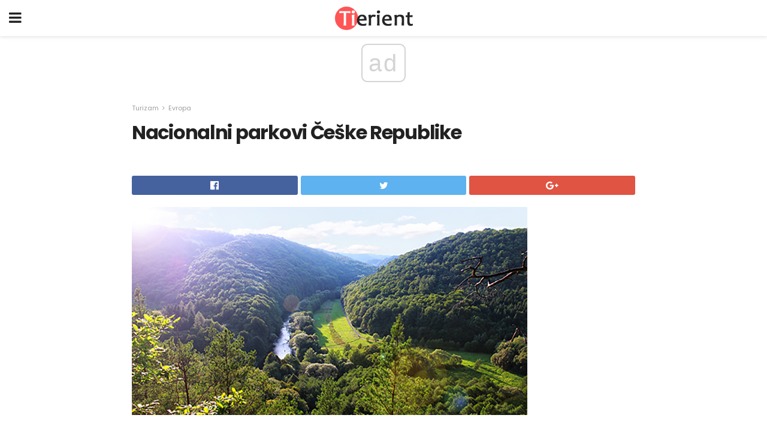

--- FILE ---
content_type: text/html; charset=UTF-8
request_url: https://bs.tierient.com/nacionalni-parkovi-ceske-republike/
body_size: 14086
content:
<!doctype html>
<html amp>
<head>
<meta charset="utf-8">
<meta name="viewport" content="width=device-width,initial-scale=1,minimum-scale=1,maximum-scale=1,user-scalable=no">
<link rel="canonical" href="https://bs.tierient.com/nacionalni-parkovi-ceske-republike/">
<script custom-element="amp-sidebar" src="https://cdn.ampproject.org/v0/amp-sidebar-0.1.js" async></script>
<link rel="icon" href="https://bs.tierient.com/wp-content/themes/gadget-review/images/cropped-favicon-32x32.png" sizes="32x32" />
<link rel="icon" href="https://bs.tierient.com/wp-content/themes/gadget-review/images/cropped-favicon-192x192.png" sizes="192x192" />
<link rel="apple-touch-icon-precomposed" href="https://bs.tierient.com/wp-content/themes/gadget-review/images/cropped-favicon-180x180.png" />
<link href="https://maxcdn.bootstrapcdn.com/font-awesome/4.7.0/css/font-awesome.min.css" rel="stylesheet" type="text/css">
<title>Nacionalni parkovi Češke Republike</title>
<script src="https://cdn.ampproject.org/v0.js" async></script>
<link rel="stylesheet" href="https://fonts.googleapis.com/css?family=Poppins%3Aregular%2C700%7CSource+Sans+Pro%3Areguler">
<style amp-boilerplate>body{-webkit-animation:-amp-start 8s steps(1,end) 0s 1 normal both;-moz-animation:-amp-start 8s steps(1,end) 0s 1 normal both;-ms-animation:-amp-start 8s steps(1,end) 0s 1 normal both;animation:-amp-start 8s steps(1,end) 0s 1 normal both}@-webkit-keyframes -amp-start{from{visibility:hidden}to{visibility:visible}}@-moz-keyframes -amp-start{from{visibility:hidden}to{visibility:visible}}@-ms-keyframes -amp-start{from{visibility:hidden}to{visibility:visible}}@-o-keyframes -amp-start{from{visibility:hidden}to{visibility:visible}}@keyframes -amp-start{from{visibility:hidden}to{visibility:visible}}</style>
<noscript>
	<style amp-boilerplate>body{-webkit-animation:none;-moz-animation:none;-ms-animation:none;animation:none}</style>
</noscript>
<style amp-custom>
	/*** Generic WP ***/
	/*.alignright {
	float: right;
	}
	.alignleft {
	float: left;
	}*/
	.aligncenter {
	display: block;
	margin-left: auto;
	margin-right: auto;
	}
	.amp-wp-enforced-sizes {
	/** Our sizes fallback is 100vw, and we have a padding on the container; the max-width here prevents the element from overflowing. **/
	max-width: 100%;
	margin: 0 auto;
	}
	.amp-wp-unknown-size img {
	/** Worst case scenario when we can't figure out dimensions for an image. **/
	/** Force the image into a box of fixed dimensions and use object-fit to scale. **/
	object-fit: contain;
	}
	/* Clearfix */
	.clearfix:before, .clearfix:after {
	content: " ";
	display: table;
	}
	.clearfix:after {
	clear: both;
	}
	/*** Theme Styles ***/
	.amp-wp-content, .amp-wp-title-bar div {
	margin: 0 auto;
	max-width: 600px;
	}
	body, html {
	height: 100%;
	margin: 0;
	}
	body {
	background-color: #FFFFFF;
	color: #393f3f;
	font-family: -apple-system, BlinkMacSystemFont, "Segoe UI", "Roboto", "Oxygen-Sans", "Ubuntu", "Cantarell", "Helvetica Neue", sans-serif;
	font-size: 14px;
	line-height: 1.785714285714286em;
	text-rendering: optimizeLegibility;
	-webkit-font-smoothing: antialiased;
	-moz-osx-font-smoothing: grayscale;
	}
	h1,
	h2,
	h3,
	h4,
	h5,
	h6,
	.amp-wp-title {
	color: #212121;
	}
	body,
	input,
	textarea,
	select,
	.chosen-container-single .chosen-single,
	.btn,
	.button {
	font-family: Poppins;
	}
	.amp-wp-article-content p {
	font-family: Source Sans Pro;
	}
	.jeg_mobile_wrapper {
	font-family: Poppins;
	}
	.amp-wp-title {
	font-family: Poppins;
	}
	::-moz-selection {
	background: #fde69a;
	color: #212121;
	text-shadow: none;
	}
	::-webkit-selection {
	background: #fde69a;
	color: #212121;
	text-shadow: none;
	}
	::selection {
	background: #fde69a;
	color: #212121;
	text-shadow: none;
	}
	p, ol, ul, figure {
	margin: 0 0 1em;
	padding: 0;
	}
	a, a:visited {
	text-decoration: none;
	}
	a:hover, a:active, a:focus {
	color: #212121;
	}
	/*** Global Color ***/
	a,
	a:visited,
	#breadcrumbs a:hover,
	.amp-related-content h3 a:hover,
	.amp-related-content h3 a:focus,
	.bestprice .price, .jeg_review_title
	{
	color: #af1a1a;
	}
	/*** Header ***/
	.amp-wp-header {
	text-align: center;
	background-color: #fff;
	height: 60px;
	box-shadow: 0 2px 6px rgba(0, 0, 0,.1);
	}
	.amp-wp-header.dark {
	background-color: #212121;
	}
	.amp-wp-header .jeg_mobile_logo {
	background-image: url(https://bs.tierient.com/wp-content/themes/gadget-review/images/logo_gadget_mobile.png);
	}
	@media
	only screen and (-webkit-min-device-pixel-ratio: 2),
	only screen and (   min--moz-device-pixel-ratio: 2),
	only screen and (     -o-min-device-pixel-ratio: 2/1),
	only screen and (        min-device-pixel-ratio: 2),
	only screen and (                min-resolution: 192dpi),
	only screen and (                min-resolution: 2dppx) {
	.amp-wp-header .jeg_mobile_logo {
	background-image: url(https://bs.tierient.com/wp-content/themes/gadget-review/images/logo_gadget_mobile2x.png);
	background-size: 180px;
	}
	}
	.amp-wp-header div {
	color: #fff;
	font-size: 1em;
	font-weight: 400;
	margin: 0 auto;
	position: relative;
	display: block;
	width: 100%;
	height: 100%;
	}
	.amp-wp-header a {
	text-align: center;
	width: 100%;
	height: 100%;
	display: block;
	background-position: center center;
	background-repeat: no-repeat;
	}
	.amp-wp-site-icon {
	vertical-align: middle;
	}
	/*** Article ***/
	.amp-wp-article {
	color: #333;
	font-size: 16px;
	line-height: 1.625em;
	margin: 22px auto 30px;
	padding: 0 15px;
	max-width: 840px;
	overflow-wrap: break-word;
	word-wrap: break-word;
	}
	/* Article Breadcrumb */
	.amp-wp-breadcrumb {
	margin: -5px auto 10px;
	font-size: 11px;
	color: #a0a0a0;
	}
	#breadcrumbs a {
	color: #53585c;
	}
	#breadcrumbs .fa {
	padding: 0 3px
	}
	#breadcrumbs .breadcrumb_last_link a {
	color: #a0a0a0
	}
	/* Article Header */
	.amp-wp-article-header {
	margin-bottom: 15px;
	}
	.amp-wp-title {
	display: block;
	width: 100%;
	font-size: 32px;
	font-weight: bold;
	line-height: 1.15;
	margin: 0 0 .4em;
	letter-spacing: -0.04em;
	}
	/* Article Meta */
	.amp-wp-meta {
	color: #a0a0a0;
	list-style: none;
	font-size: smaller;
	}
	.amp-wp-meta li {
	display: inline-block;
	line-height: 1;
	}
	.amp-wp-byline amp-img, .amp-wp-byline .amp-wp-author {
	display: inline-block;
	}
	.amp-wp-author a {
	font-weight: bold;
	}
	.amp-wp-byline amp-img {
	border-radius: 100%;
	position: relative;
	margin-right: 6px;
	vertical-align: middle;
	}
	.amp-wp-posted-on {
	margin-left: 5px;
	}
	.amp-wp-posted-on:before {
	content: '\2014';
	margin-right: 5px;
	}
	/* Featured image */
	/* .amp-wp-article .amp-wp-article-featured-image {
	margin: 0 -15px 15px;
	max-width: none;
	} */
	.amp-wp-article-featured-image amp-img {
	margin: 0 auto;
	}
	.amp-wp-article-featured-image.wp-caption .wp-caption-text {
	margin: 0 18px;
	}
	/* Social Share */
	.jeg_share_amp_container {
	margin: 0 0 15px;
	}
	.jeg_sharelist {
	float: none;
	display: -webkit-flex;
	display: -ms-flexbox;
	display: flex;
	-webkit-flex-wrap: wrap;
	-ms-flex-wrap: wrap;
	flex-wrap: wrap;
	-webkit-align-items: flex-start;
	-ms-flex-align: start;
	align-items: flex-start;
	}
	.jeg_share_button a {
	display: -webkit-flex;
	display: -ms-flexbox;
	display: flex;
	-webkit-flex: 1;
	-ms-flex: 1;
	flex: 1;
	-webkit-justify-content: center;
	-ms-flex-pack: center;
	justify-content: center;
	-webkit-backface-visibility: hidden;
	backface-visibility: hidden;
	}
	.jeg_share_button a {
	float: left;
	width: auto;
	height: 32px;
	line-height: 32px;
	white-space: nowrap;
	padding: 0 10px;
	color: #fff;
	background: #212121;
	margin: 0 5px 5px 0;
	border-radius: 3px;
	text-align: center;
	-webkit-transition: .2s;
	-o-transition: .2s;
	transition: .2s;
	}
	.jeg_share_button a:last-child {
	margin-right: 0
	}
	.jeg_share_button a:hover {
	opacity: .75
	}
	.jeg_share_button a > span {
	display: none;
	}
	.jeg_share_button .fa {
	font-size: 16px;
	line-height: inherit;
	}
	.jeg_share_button .jeg_btn-facebook {
	background: #45629f;
	}
	.jeg_share_button .jeg_btn-twitter {
	background: #5eb2ef;
	}
	.jeg_share_button .jeg_btn-pinterest {
	background: #e02647;
	}
	.jeg_share_button .jeg_btn-google-plus {
	background: #df5443;
	}
	/*** Article Content ***/
	.amp-wp-article-content {
	color: #393f3f;
	}
	.amp-wp-article-content ul, .amp-wp-article-content ol {
	margin: 0 0 1.5em 1.5em;
	}
	.amp-wp-article-content li {
	margin-bottom: 0.5em;
	}
	.amp-wp-article-content ul {
	list-style: square;
	}
	.amp-wp-article-content ol {
	list-style: decimal;
	}
	.amp-wp-article-content ul.fa-ul {
	list-style: none;
	margin-left: inherit;
	padding-left: inherit;
	}
	.amp-wp-article-content amp-img {
	margin: 0 auto 15px;
	}
	.amp-wp-article-content .wp-caption amp-img {
	margin-bottom: 0px;
	}
	.amp-wp-article-content amp-img.alignright {
	margin: 5px -15px 15px 15px;
	max-width: 60%;
	}
	.amp-wp-article-content amp-img.alignleft {
	margin: 5px 15px 15px -15px;
	max-width: 60%;
	}
	.amp-wp-article-content h1, .amp-wp-article-content h2, .amp-wp-article-content h3, .amp-wp-article-content h4, .amp-wp-article-content h5, .amp-wp-article-content h6 {
	font-weight: 500;
	}
	dt {
	font-weight: 600;
	}
	dd {
	margin-bottom: 1.25em;
	}
	em, cite {
	font-style: italic;
	}
	ins {
	background: #fcf8e3;
	}
	sub, sup {
	font-size: 62.5%;
	}
	sub {
	vertical-align: sub;
	bottom: 0;
	}
	sup {
	vertical-align: super;
	top: 0.25em;
	}
	/* Table */
	table {
	width: 100%;
	margin: 1em 0 30px;
	line-height: normal;
	color: #7b7b7b;
	}
	tr {
	border-bottom: 1px solid #eee;
	}
	tbody tr:hover {
	color: #53585c;
	background: #f7f7f7;
	}
	thead tr {
	border-bottom: 2px solid #eee;
	}
	th, td {
	font-size: 0.85em;
	padding: 8px 20px;
	text-align: left;
	border-left: 1px solid #eee;
	border-right: 1px solid #eee;
	}
	th {
	color: #53585c;
	font-weight: bold;
	vertical-align: middle;
	}
	tbody tr:last-child, th:first-child, td:first-child, th:last-child, td:last-child {
	border: 0;
	}
	/* Quotes */
	blockquote {
	display: block;
	color: #7b7b7b;
	font-style: italic;
	padding-left: 1em;
	border-left: 4px solid #eee;
	margin: 0 0 15px 0;
	}
	blockquote p:last-child {
	margin-bottom: 0;
	}
	/* Captions */
	.wp-caption {
	max-width: 100%;
	box-sizing: border-box;
	}
	.wp-caption.alignleft {
	margin: 5px 20px 20px 0;
	}
	.wp-caption.alignright {
	margin: 5px 0 20px 20px;
	}
	.wp-caption .wp-caption-text {
	margin: 3px 0 1em;
	font-size: 12px;
	color: #a0a0a0;
	text-align: center;
	}
	.wp-caption a {
	color: #a0a0a0;
	text-decoration: underline;
	}
	/* AMP Media */
	amp-carousel {
	margin-top: -25px;
	}
	.amp-wp-article-content amp-carousel amp-img {
	border: none;
	}
	amp-carousel > amp-img > img {
	object-fit: contain;
	}
	.amp-wp-iframe-placeholder {
	background-color: #212121;
	background-size: 48px 48px;
	min-height: 48px;
	}
	/* Shortcodes */
	.intro-text {
	font-size: larger;
	line-height: 1.421em;
	letter-spacing: -0.01em;
	}
	.dropcap {
	display: block;
	float: left;
	margin: 0.04em 0.2em 0 0;
	color: #212121;
	font-size: 3em;
	line-height: 1;
	padding: 10px 15px;
	}
	.dropcap.rounded {
	border-radius: 10px;
	}
	/* Pull Quote */
	.pullquote {
	font-size: larger;
	border: none;
	padding: 0 1em;
	position: relative;
	text-align: center;
	}
	.pullquote:before, .pullquote:after {
	content: '';
	display: block;
	width: 50px;
	height: 2px;
	background: #eee;
	}
	.pullquote:before {
	margin: 1em auto 0.65em;
	}
	.pullquote:after {
	margin: 0.75em auto 1em;
	}
	/* Article Review */
	.jeg_review_wrap {
	border-top: 3px solid #eee;
	padding-top: 20px;
	margin: 40px 0;
	}
	.jeg_reviewheader {
	margin-bottom: 20px;
	}
	.jeg_review_title {
	font-weight: bold;
	margin: 0 0 20px;
	}
	.jeg_review_wrap .jeg_review_subtitle {
	font-size: smaller;
	line-height: 1.4em;
	margin: 0 0 5px;
	}
	.jeg_review_wrap h3 {
	font-size: 16px;
	font-weight: bolder;
	margin: 0 0 10px;
	text-transform: uppercase;
	}
	.review_score {
	float: left;
	color: #fff;
	text-align: center;
	width: 70px;
	margin-right: 15px;
	}
	.review_score .score_text {
	background: rgba(0, 0, 0, 0.08);
	}
	.score_good {
	background: #0D86F7;
	}
	.score_avg {
	background: #A20DF7;
	}
	.score_bad {
	background: #F70D0D;
	}
	.score_value {
	display: block;
	font-size: 26px;
	font-weight: bold;
	line-height: normal;
	padding: 10px 0;
	}
	.score_value .percentsym {
	font-size: 50%;
	vertical-align: super;
	margin-right: -0.45em;
	}
	.score_text {
	display: block;
	padding: 3px 0;
	font-size: 12px;
	letter-spacing: 1.5px;
	text-transform: uppercase;
	text-rendering: auto;
	-webkit-font-smoothing: auto;
	-moz-osx-font-smoothing: auto;
	}
	.jeg_reviewdetail {
	margin-bottom: 30px;
	background: #f5f5f5;
	border-radius: 3px;
	width: 100%;
	}
	.conspros {
	padding: 15px 20px;
	}
	.jeg_reviewdetail .conspros:first-child {
	border-bottom: 1px solid #e0e0e0;
	}
	.jeg_reviewdetail ul {
	margin: 0;
	list-style-type: none;
	font-size: smaller;
	}
	.jeg_reviewdetail li {
	padding-left: 22px;
	position: relative;
	}
	.jeg_reviewdetail li > i {
	color: #a0a0a0;
	position: absolute;
	left: 0;
	top: -1px;
	font-style: normal;
	font-size: 14px;
	}
	.jeg_reviewdetail li > i:before {
	font-family: 'FontAwesome';
	content: "\f00c";
	display: inline-block;
	text-rendering: auto;
	-webkit-font-smoothing: antialiased;
	-moz-osx-font-smoothing: grayscale;
	}
	.jeg_reviewdetail .conspros:last-child li > i:before {
	content: "\f00d";
	}
	/* Review Breakdown */
	.jeg_reviewscore {
	padding: 15px 20px;
	border: 2px solid #eee;
	border-radius: 3px;
	margin-bottom: 30px;
	}
	.jeg_reviewscore ul {
	margin: 0;
	font-family: inherit;
	}
	.jeg_reviewscore li {
	margin: 1em 0;
	padding: 0;
	font-size: 13px;
	list-style: none;
	}
	/* Review Stars */
	.jeg_review_stars {
	font-size: 14px;
	color: #F7C90D;
	}
	.jeg_reviewstars li {
	border-top: 1px dotted #eee;
	padding-top: 8px;
	margin: 8px 0;
	}
	.jeg_reviewstars .reviewscore {
	float: right;
	font-size: 18px;
	color: #F7C90D;
	}
	/* Review Bars */
	.jeg_reviewbars .reviewscore {
	font-weight: bold;
	float: right;
	}
	.jeg_reviewbars .jeg_reviewbar_wrap, .jeg_reviewbars .barbg {
	height: 4px;
	border-radius: 2px;
	}
	.jeg_reviewbars .jeg_reviewbar_wrap {
	position: relative;
	background: #eee;
	clear: both;
	}
	.jeg_reviewbars .barbg {
	position: relative;
	display: block;
	background: #F7C90D;
	background: -moz-linear-gradient(left, rgba(247, 201, 13, 1) 0%, rgba(247, 201, 13, 1) 45%, rgba(247, 126, 13, 1) 100%);
	background: -webkit-linear-gradient(left, rgba(247, 201, 13, 1) 0%, rgba(247, 201, 13, 1) 45%, rgba(247, 126, 13, 1) 100%);
	background: linear-gradient(to right, rgba(247, 201, 13, 1) 0%, rgba(247, 201, 13, 1) 45%, rgba(247, 126, 13, 1) 100%);
	filter: progid:DXImageTransform.Microsoft.gradient(startColorstr='#f7c90d', endColorstr='#f77e0d', GradientType=1);
	}
	.jeg_reviewbars .barbg:after {
	width: 10px;
	height: 10px;
	border-radius: 100%;
	background: #fff;
	content: '';
	position: absolute;
	right: 0;
	display: block;
	border: 3px solid #F77E0D;
	top: -3px;
	box-sizing: border-box;
	}
	/* Product Deals */
	.jeg_deals h3 {
	text-transform: none;
	font-size: 18px;
	margin-bottom: 5px;
	font-weight: bold;
	}
	.dealstitle p {
	font-size: smaller;
	}
	.bestprice {
	margin-bottom: 1em;
	}
	.bestprice h4 {
	font-size: smaller;
	font-weight: bold;
	text-transform: uppercase;
	display: inline;
	}
	.bestprice .price {
	font-size: 1em;
	}
	.jeg_deals .price {
	font-weight: bold;
	}
	.jeg_deals a {
	color: #212121
	}
	/* Deals on Top Article */
	.jeg_deals_float {
	width: 100%;
	padding: 10px 15px 15px;
	background: #f5f5f5;
	border-radius: 3px;
	margin: 0 0 1.25em;
	box-sizing: border-box;
	}
	.jeg_deals_float h3 {
	font-size: smaller;
	margin: 0 0 5px;
	}
	.jeg_deals_float .jeg_storelist li {
	padding: 3px 7px;
	font-size: small;
	}
	ul.jeg_storelist {
	list-style: none;
	margin: 0;
	border: 1px solid #e0e0e0;
	font-family: inherit;
	}
	.jeg_storelist li {
	background: #fff;
	border-bottom: 1px solid #e0e0e0;
	padding: 5px 10px;
	margin: 0;
	font-size: 13px;
	}
	.jeg_storelist li:last-child {
	border-bottom: 0
	}
	.jeg_storelist li .priceinfo {
	float: right;
	}
	.jeg_storelist .productlink {
	display: inline-block;
	padding: 0 10px;
	color: #fff;
	border-radius: 2px;
	font-size: 11px;
	line-height: 20px;
	margin-left: 5px;
	text-transform: uppercase;
	font-weight: bold;
	}
	/* Article Footer Meta */
	.amp-wp-meta-taxonomy {
	display: block;
	list-style: none;
	margin: 20px 0;
	border-bottom: 2px solid #eee;
	}
	.amp-wp-meta-taxonomy span {
	font-weight: bold;
	}
	.amp-wp-tax-category, .amp-wp-tax-tag {
	font-size: smaller;
	line-height: 1.4em;
	margin: 0 0 1em;
	}
	.amp-wp-tax-tag span {
	font-weight: bold;
	margin-right: 3px;
	}
	.amp-wp-tax-tag a {
	color: #616161;
	background: #f5f5f5;
	display: inline-block;
	line-height: normal;
	padding: 3px 8px;
	margin: 0 3px 5px 0;
	-webkit-transition: all 0.2s linear;
	-o-transition: all 0.2s linear;
	transition: all 0.2s linear;
	}
	.amp-wp-tax-tag a:hover,
	.jeg_storelist .productlink {
	color: #fff;
	background: #af1a1a;
	}
	/* AMP Related */
	.amp-related-wrapper h2 {
	font-size: 16px;
	font-weight: bold;
	margin-bottom: 10px;
	}
	.amp-related-content {
	margin-bottom: 15px;
	overflow: hidden;
	}
	.amp-related-content amp-img {
	float: left;
	width: 100px;
	}
	.amp-related-text {
	margin-left: 100px;
	padding-left: 15px;
	}
	.amp-related-content h3 {
	font-size: 14px;
	font-weight: 500;
	line-height: 1.4em;
	margin: 0 0 5px;
	}
	.amp-related-content h3 a {
	color: #212121;
	}
	.amp-related-content .amp-related-meta {
	color: #a0a0a0;
	font-size: 10px;
	line-height: normal;
	text-transform: uppercase;
	}
	.amp-related-date {
	margin-left: 5px;
	}
	.amp-related-date:before {
	content: '\2014';
	margin-right: 5px;
	}
	/* AMP Comment */
	.amp-wp-comments-link {
	}
	.amp-wp-comments-link a {
	}
	/* AMP Footer */
	.amp-wp-footer {
	background: #f5f5f5;
	color: #999;
	text-align: center;
	}
	.amp-wp-footer .amp-wp-footer-inner {
	margin: 0 auto;
	padding: 15px;
	position: relative;
	}
	.amp-wp-footer h2 {
	font-size: 1em;
	line-height: 1.375em;
	margin: 0 0 .5em;
	}
	.amp-wp-footer .back-to-top {
	font-size: 11px;
	text-transform: uppercase;
	letter-spacing: 1px;
	}
	.amp-wp-footer p {
	font-size: 12px;
	line-height: 1.5em;
	margin: 1em 2em .6em;
	}
	.amp-wp-footer a {
	color: #53585c;
	text-decoration: none;
	}
	.amp-wp-social-footer a:not(:last-child) {
	margin-right: 0.8em;
	}
	/* AMP Ads */
	.amp_ad_wrapper {
	text-align: center;
	}
	/* AMP Sidebar */
	.toggle_btn,
	.amp-wp-header .jeg_search_toggle {
	color: #212121;
	background: transparent;
	font-size: 24px;
	top: 0;
	left: 0;
	position: absolute;
	display: inline-block;
	width: 50px;
	height: 60px;
	line-height: 60px;
	text-align: center;
	border: none;
	padding: 0;
	outline: 0;
	}
	.amp-wp-header.dark .toggle_btn,
	.amp-wp-header.dark .jeg_search_toggle {
	color: #fff;
	}
	.amp-wp-header .jeg_search_toggle {
	left: auto;
	right: 0;
	}
	#sidebar {
	background-color: #fff;
	width: 100%;
	max-width: 320px;
	}
	#sidebar > div:nth-child(3) {
	display: none;
	}
	.jeg_mobile_wrapper {
	height: 100%;
	overflow-x: hidden;
	overflow-y: auto;
	}
	.jeg_mobile_wrapper .nav_wrap {
	min-height: 100%;
	display: flex;
	flex-direction: column;
	position: relative;
	}
	.jeg_mobile_wrapper .nav_wrap:before {
	content: "";
	position: absolute;
	top: 0;
	left: 0;
	right: 0;
	bottom: 0;
	min-height: 100%;
	z-index: -1;
	}
	.jeg_mobile_wrapper .item_main {
	flex: 1;
	}
	.jeg_mobile_wrapper .item_bottom {
	-webkit-box-pack: end;
	-ms-flex-pack: end;
	justify-content: flex-end;
	}
	.jeg_aside_item {
	display: block;
	padding: 20px;
	border-bottom: 1px solid #eee;
	}
	.item_bottom .jeg_aside_item {
	padding: 10px 20px;
	border-bottom: 0;
	}
	.item_bottom .jeg_aside_item:first-child {
	padding-top: 20px;
	}
	.item_bottom .jeg_aside_item:last-child {
	padding-bottom: 20px;
	}
	.jeg_aside_item:last-child {
	border-bottom: 0;
	}
	.jeg_aside_item:after {
	content: "";
	display: table;
	clear: both;
	}
	/* Mobile Aside Widget */
	.jeg_mobile_wrapper .widget {
	display: block;
	padding: 20px;
	margin-bottom: 0;
	border-bottom: 1px solid #eee;
	}
	.jeg_mobile_wrapper .widget:last-child {
	border-bottom: 0;
	}
	.jeg_mobile_wrapper .widget .jeg_ad_module {
	margin-bottom: 0;
	}
	/* Mobile Menu Account */
	.jeg_aside_item.jeg_mobile_profile {
	display: none;
	}
	/* Mobile Menu */
	.jeg_navbar_mobile_wrapper {
	position: relative;
	z-index: 9;
	}
	.jeg_mobile_menu li a {
	color: #212121;
	margin-bottom: 15px;
	display: block;
	font-size: 18px;
	line-height: 1.444em;
	font-weight: bold;
	position: relative;
	}
	.jeg_mobile_menu li.sfHover > a, .jeg_mobile_menu li a:hover {
	color: #f70d28;
	}
	.jeg_mobile_menu,
	.jeg_mobile_menu ul {
	list-style: none;
	margin: 0px;
	}
	.jeg_mobile_menu ul {
	padding-bottom: 10px;
	padding-left: 20px;
	}
	.jeg_mobile_menu ul li a {
	color: #757575;
	font-size: 15px;
	font-weight: normal;
	margin-bottom: 12px;
	padding-bottom: 5px;
	border-bottom: 1px solid #eee;
	}
	.jeg_mobile_menu.sf-arrows .sfHover .sf-with-ul:after {
	-webkit-transform: rotate(90deg);
	transform: rotate(90deg);
	}
	/** Mobile Socials **/
	.jeg_mobile_wrapper .socials_widget {
	display: -webkit-box;
	display: -ms-flexbox;
	display: flex;
	}
	.jeg_mobile_wrapper .socials_widget a {
	margin-bottom: 0;
	display: block;
	}
	/* Mobile: Social Icon */
	.jeg_mobile_topbar .jeg_social_icon_block.nobg a {
	margin-right: 10px;
	}
	.jeg_mobile_topbar .jeg_social_icon_block.nobg a .fa {
	font-size: 14px;
	}
	/* Mobile Search */
	.jeg_navbar_mobile .jeg_search_wrapper {
	position: static;
	}
	.jeg_navbar_mobile .jeg_search_popup_expand {
	float: none;
	}
	.jeg_search_expanded .jeg_search_popup_expand .jeg_search_toggle {
	position: relative;
	}
	.jeg_navbar_mobile .jeg_search_expanded .jeg_search_popup_expand .jeg_search_toggle:before {
	border-color: transparent transparent #fff;
	border-style: solid;
	border-width: 0 8px 8px;
	content: "";
	right: 0;
	position: absolute;
	bottom: -1px;
	z-index: 98;
	}
	.jeg_navbar_mobile .jeg_search_expanded .jeg_search_popup_expand .jeg_search_toggle:after {
	border-color: transparent transparent #eee;
	border-style: solid;
	border-width: 0 9px 9px;
	content: "";
	right: -1px;
	position: absolute;
	bottom: 0px;
	z-index: 97;
	}
	.jeg_navbar_mobile .jeg_search_popup_expand .jeg_search_form:before,
	.jeg_navbar_mobile .jeg_search_popup_expand .jeg_search_form:after {
	display: none;
	}
	.jeg_navbar_mobile .jeg_search_popup_expand .jeg_search_form {
	width: auto;
	border-left: 0;
	border-right: 0;
	left: -15px;
	right: -15px;
	padding: 20px;
	-webkit-transform: none;
	transform: none;
	}
	.jeg_navbar_mobile .jeg_search_popup_expand .jeg_search_result {
	margin-top: 84px;
	width: auto;
	left: -15px;
	right: -15px;
	border: 0;
	}
	.jeg_navbar_mobile .jeg_search_form .jeg_search_button {
	font-size: 18px;
	}
	.jeg_navbar_mobile .jeg_search_wrapper .jeg_search_input {
	font-size: 18px;
	padding: .5em 40px .5em 15px;
	height: 42px;
	}
	.jeg_navbar_mobile .jeg_nav_left .jeg_search_popup_expand .jeg_search_form:before {
	right: auto;
	left: 16px;
	}
	.jeg_navbar_mobile .jeg_nav_left .jeg_search_popup_expand .jeg_search_form:after {
	right: auto;
	left: 15px;
	}
	.jeg_search_wrapper .jeg_search_input {
	width: 100%;
	vertical-align: middle;
	height: 40px;
	padding: 0.5em 30px 0.5em 14px;
	box-sizing: border-box;
	}
	.jeg_mobile_wrapper .jeg_search_result {
	width: 100%;
	border-left: 0;
	border-right: 0;
	right: 0;
	}
	.admin-bar .jeg_mobile_wrapper {
	padding-top: 32px;
	}
	.admin-bar .jeg_show_menu .jeg_menu_close {
	top: 65px;
	}
	/* Mobile Copyright */
	.jeg_aside_copyright {
	font-size: 11px;
	color: #757575;
	letter-spacing: .5px;
	}
	.jeg_aside_copyright a {
	color: inherit;
	border-bottom: 1px solid #aaa;
	}
	.jeg_aside_copyright p {
	margin-bottom: 1.2em;
	}
	.jeg_aside_copyright p:last-child {
	margin-bottom: 0;
	}
	/* Social Icon */
	.socials_widget a {
	display: inline-block;
	margin: 0 10px 10px 0;
	text-decoration: none;
	}
	.socials_widget.nobg a {
	margin: 0 20px 15px 0;
	}
	.socials_widget a:last-child {
	margin-right: 0
	}
	.socials_widget.nobg a .fa {
	font-size: 18px;
	width: auto;
	height: auto;
	line-height: inherit;
	background: transparent;
	}
	.socials_widget a .fa {
	font-size: 1em;
	display: inline-block;
	width: 38px;
	line-height: 36px;
	white-space: nowrap;
	color: #fff;
	text-align: center;
	-webkit-transition: all 0.2s ease-in-out;
	-o-transition: all 0.2s ease-in-out;
	transition: all 0.2s ease-in-out;
	}
	.socials_widget.circle a .fa {
	border-radius: 100%;
	}
	/* Social Color */
	.socials_widget .jeg_rss .fa {
	background: #ff6f00;
	}
	.socials_widget .jeg_facebook .fa {
	background: #45629f;
	}
	.socials_widget .jeg_twitter .fa {
	background: #5eb2ef;
	}
	.socials_widget .jeg_google-plus .fa {
	background: #df5443;
	}
	.socials_widget .jeg_linkedin .fa {
	background: #0083bb;
	}
	.socials_widget .jeg_instagram .fa {
	background: #125d8f;
	}
	.socials_widget .jeg_pinterest .fa {
	background: #e02647;
	}
	.socials_widget .jeg_behance .fa {
	background: #1e72ff;
	}
	.socials_widget .jeg_dribbble .fa {
	background: #eb5590;
	}
	.socials_widget .jeg_reddit .fa {
	background: #5f99cf;
	}
	.socials_widget .jeg_stumbleupon .fa {
	background: #ff4e2e;
	}
	.socials_widget .jeg_vimeo .fa {
	background: #a1d048;
	}
	.socials_widget .jeg_github .fa {
	background: #313131;
	}
	.socials_widget .jeg_flickr .fa {
	background: #ff0077;
	}
	.socials_widget .jeg_tumblr .fa {
	background: #2d4862;
	}
	.socials_widget .jeg_soundcloud .fa {
	background: #ffae00;
	}
	.socials_widget .jeg_youtube .fa {
	background: #c61d23;
	}
	.socials_widget .jeg_twitch .fa {
	background: #6441a5;
	}
	.socials_widget .jeg_vk .fa {
	background: #3e5c82;
	}
	.socials_widget .jeg_weibo .fa {
	background: #ae2c00;
	}
	/* Social Color No Background*/
	.socials_widget.nobg .jeg_rss .fa {
	color: #ff6f00;
	}
	.socials_widget.nobg .jeg_facebook .fa {
	color: #45629f;
	}
	.socials_widget.nobg .jeg_twitter .fa {
	color: #5eb2ef;
	}
	.socials_widget.nobg .jeg_google-plus .fa {
	color: #df5443;
	}
	.socials_widget.nobg .jeg_linkedin .fa {
	color: #0083bb;
	}
	.socials_widget.nobg .jeg_instagram .fa {
	color: #125d8f;
	}
	.socials_widget.nobg .jeg_pinterest .fa {
	color: #e02647;
	}
	.socials_widget.nobg .jeg_behance .fa {
	color: #1e72ff;
	}
	.socials_widget.nobg .jeg_dribbble .fa {
	color: #eb5590;
	}
	.socials_widget.nobg .jeg_reddit .fa {
	color: #5f99cf;
	}
	.socials_widget.nobg .jeg_stumbleupon .fa {
	color: #ff4e2e;
	}
	.socials_widget.nobg .jeg_vimeo .fa {
	color: #a1d048;
	}
	.socials_widget.nobg .jeg_github .fa {
	color: #313131;
	}
	.socials_widget.nobg .jeg_flickr .fa {
	color: #ff0077;
	}
	.socials_widget.nobg .jeg_tumblr .fa {
	color: #2d4862;
	}
	.socials_widget.nobg .jeg_soundcloud .fa {
	color: #ffae00;
	}
	.socials_widget.nobg .jeg_youtube .fa {
	color: #c61d23;
	}
	.socials_widget.nobg .jeg_twitch .fa {
	color: #6441a5;
	}
	.socials_widget.nobg .jeg_vk .fa {
	color: #3e5c82;
	}
	.socials_widget.nobg .jeg_weibo .fa {
	color: #ae2c00;
	}
	/** Mobile Search Form **/
	.jeg_search_wrapper {
	position: relative;
	}
	.jeg_search_wrapper .jeg_search_form {
	display: block;
	position: relative;
	line-height: normal;
	min-width: 60%;
	}
	.jeg_search_no_expand .jeg_search_toggle {
	display: none;
	}
	.jeg_mobile_wrapper .jeg_search_result {
	width: 100%;
	border-left: 0;
	border-right: 0;
	right: 0;
	}
	.jeg_search_hide {
	display: none;
	}
	.jeg_mobile_wrapper .jeg_search_no_expand .jeg_search_input {
	box-shadow: inset 0 2px 2px rgba(0,0,0,.05);
	}
	.jeg_mobile_wrapper .jeg_search_result {
	width: 100%;
	border-left: 0;
	border-right: 0;
	right: 0;
	}
	.jeg_search_no_expand.round .jeg_search_input {
	border-radius: 33px;
	padding: .5em 15px;
	}
	.jeg_search_no_expand.round .jeg_search_button {
	padding-right: 12px;
	}
	input:not([type="submit"]) {
	display: inline-block;
	background: #fff;
	border: 1px solid #e0e0e0;
	border-radius: 0;
	padding: 7px 14px;
	height: 40px;
	outline: none;
	font-size: 14px;
	font-weight: 300;
	margin: 0;
	width: 100%;
	max-width: 100%;
	-webkit-transition: all 0.2s ease;
	transition: .25s ease;
	box-shadow: none;
	}
	input[type="submit"], .btn {
	border: none;
	background: #f70d28;
	color: #fff;
	padding: 0 20px;
	line-height: 40px;
	height: 40px;
	display: inline-block;
	cursor: pointer;
	text-transform: uppercase;
	font-size: 13px;
	font-weight: bold;
	letter-spacing: 2px;
	outline: 0;
	-webkit-appearance: none;
	-webkit-transition: .3s ease;
	transition: .3s ease;
	}
	.jeg_search_wrapper .jeg_search_button {
	color: #212121;
	background: transparent;
	border: 0;
	font-size: 14px;
	outline: none;
	cursor: pointer;
	position: absolute;
	height: auto;
	min-height: unset;
	top: 0;
	bottom: 0;
	right: 0;
	padding: 0 10px;
	transition: none;
	}
	/** Mobile Dark Scheme **/
	.dark .jeg_bg_overlay {
	background: #fff;
	}
	.dark .jeg_mobile_wrapper {
	background-color: #212121;
	color: #f5f5f5;
	}
	.dark .jeg_mobile_wrapper .jeg_search_result {
	background: rgba(0, 0, 0, .9);
	color: #f5f5f5;
	border: 0;
	}
	.dark .jeg_menu_close {
	color: #212121;
	}
	.dark .jeg_aside_copyright,
	.dark .profile_box a,
	.dark .jeg_mobile_menu li a,
	.dark .jeg_mobile_wrapper .jeg_search_result a,
	.dark .jeg_mobile_wrapper .jeg_search_result .search-link {
	color: #f5f5f5;
	}
	.dark .jeg_aside_copyright a {
	border-color: rgba(255, 255, 255, .8)
	}
	.dark .jeg_aside_item,
	.dark .jeg_mobile_menu ul li a,
	.dark .jeg_search_result.with_result .search-all-button {
	border-color: rgba(255, 255, 255, .15);
	}
	.dark .profile_links li a,
	.dark .jeg_mobile_menu.sf-arrows .sf-with-ul:after,
	.dark .jeg_mobile_menu ul li a {
	color: rgba(255, 255, 255, .5)
	}
	.dark .jeg_mobile_wrapper .jeg_search_no_expand .jeg_search_input {
	background: rgba(255, 255, 255, 0.1);
	border: 0;
	}
	.dark .jeg_mobile_wrapper .jeg_search_no_expand .jeg_search_button,
	.dark .jeg_mobile_wrapper .jeg_search_no_expand .jeg_search_input {
	color: #fafafa;
	}
	.dark .jeg_mobile_wrapper .jeg_search_no_expand .jeg_search_input::-webkit-input-placeholder {
	color: rgba(255, 255, 255, 0.75);
	}
	.dark .jeg_mobile_wrapper .jeg_search_no_expand .jeg_search_input:-moz-placeholder {
	color: rgba(255, 255, 255, 0.75);
	}
	.dark .jeg_mobile_wrapper .jeg_search_no_expand .jeg_search_input::-moz-placeholder {
	color: rgba(255, 255, 255, 0.75);
	}
	.dark .jeg_mobile_wrapper .jeg_search_no_expand .jeg_search_input:-ms-input-placeholder {
	color: rgba(255, 255, 255, 0.75);
	}
	/* RTL */
	.rtl .socials_widget.nobg a {
	margin: 0 0 15px 20px;
	}
	.rtl .amp-wp-social-footer a:not(:last-child) {
	margin-left: 0.8em;
	margin-right: 0;
	}
	.rtl .jeg_search_no_expand.round .jeg_search_input {
	padding: 15px 2.5em 15px .5em;
	}
	.rtl .jeg_share_button a {
	margin: 0 0px 5px 5px;
	}
	.rtl .jeg_share_button a:last-child {
	margin-left: 0;
	}
	.rtl blockquote {
	padding-left: 0;
	padding-right: 1em;
	border-left: 0;
	border-right-width: 4px;
	border-right: 4px solid #eee;
	}
	amp-consent {
	position: relative;
	}
	.gdpr-consent {
	bottom: 0;
	left: 0;
	overflow: hiddent;
	z-index: 1000;
	width: 100%;
	position: fixed;
	}
	.gdpr-consent-wrapper {
	text-align: center;
	padding: 15px 10px;
	background: #f5f5f5;
	position: relative;
	}
	.gdpr-consent-content h2 {
	margin: 10px 0;
	}
	.gdpr-consent-close {
	position: absolute;
	top: 10px;
	right: 10px;
	font-size: 24px;
	border:none;
	}
	.btn.gdpr-consent-button-y {
	background: #ddd;
	color: #212121;
	margin-right:10px;
	}
	#post-consent-ui {
	text-align: center;
	}
	#post-consent-ui a {
	background: none;
	color: #666;
	text-decoration: underline;
	font-weight: normal;
	font-size: 12px;
	letter-spacing: normal;
	}
	/* Responsive */
	@media screen and (max-width: 782px) {
	.admin-bar .jeg_mobile_wrapper {
	padding-top: 46px;
	}
	}
	@media only screen and (max-width: 320px) {
	#sidebar {
	max-width: 275px;
	}
	}
	/* Inline styles */
	.amp-wp-inline-c887c9e63fd33e5f09257bac570c00e9{max-width:90%;}
	.amp-wp-inline-5fa9262caee11a9734c9dbd5389f6e97{max-width:70%;}
	.amp-wp-inline-2676cd1bfa7e8feb4f0e0e8086ae9ce4{max-width:300px;}	
	#statcounter{width:1px;height:1px;}
</style>
<script async custom-element="amp-ad" src="https://cdn.ampproject.org/v0/amp-ad-0.1.js"></script>

<script async src="//cmp.optad360.io/items/35cfd11f-133e-4943-b0ac-673cc9572ff7.min.js"></script>
<script async src="//get.optad360.io/sf/fa976e56-e21a-44b1-a0a1-4067b474da2d/plugin.min.js"></script>

</head>
<body class="">
<header id="#top" class="amp-wp-header normal">
	<div>
		<button on="tap:sidebar.toggle" class="toggle_btn"> <i class="fa fa-bars"></i> </button>
		<a class="jeg_mobile_logo" href="/" ></a>
	</div>
</header>
<amp-sidebar id="sidebar" layout="nodisplay" side="left" class="normal">
	<div class="jeg_mobile_wrapper">
		<div class="nav_wrap">
			<div class="item_main">
				<div class="jeg_aside_item">
					<ul class="jeg_mobile_menu">
	<li class="menu-item menu-item-type-post_type menu-item-object-page menu-item-home menu-item-has-children">
		<a href="https://bs.tierient.com/category/kuca/">Kuća</a>

					<ul class="sub-menu">
							<li class="menu-item menu-item-type-post_type menu-item-object-page menu-item-home"><a href="https://bs.tierient.com/category/dizajn-enterijera/">Dizajn enterijera</a></li>
							<li class="menu-item menu-item-type-post_type menu-item-object-page menu-item-home"><a href="https://bs.tierient.com/category/biljke/">Biljke</a></li>
							<li class="menu-item menu-item-type-post_type menu-item-object-page menu-item-home"><a href="https://bs.tierient.com/category/kucni-ljubimci-dozvoljeni/">Kućni ljubimci dozvoljeni</a></li>
						</ul>
			</li>
	<li class="menu-item menu-item-type-post_type menu-item-object-page menu-item-home menu-item-has-children">
		<a href="https://bs.tierient.com/category/moda/">Moda</a>

					<ul class="sub-menu">
							<li class="menu-item menu-item-type-post_type menu-item-object-page menu-item-home"><a href="https://bs.tierient.com/category/vodic-za-kupovinu/">Vodič za kupovinu</a></li>
							<li class="menu-item menu-item-type-post_type menu-item-object-page menu-item-home"><a href="https://bs.tierient.com/category/fashion-news/">Fashion News</a></li>
							<li class="menu-item menu-item-type-post_type menu-item-object-page menu-item-home"><a href="https://bs.tierient.com/category/style-lessons/">Style Lessons</a></li>
						</ul>
			</li>
	<li class="menu-item menu-item-type-post_type menu-item-object-page menu-item-home menu-item-has-children">
		<a href="https://bs.tierient.com/category/lepota-i-zdravlje/">Lepota i zdravlje</a>

					<ul class="sub-menu">
							<li class="menu-item menu-item-type-post_type menu-item-object-page menu-item-home"><a href="https://bs.tierient.com/category/zdravlje-zena/">Zdravlje žena</a></li>
							<li class="menu-item menu-item-type-post_type menu-item-object-page menu-item-home"><a href="https://bs.tierient.com/category/zenska-konsultacija/">Ženska konsultacija</a></li>
							<li class="menu-item menu-item-type-post_type menu-item-object-page menu-item-home"><a href="https://bs.tierient.com/category/piggy-banka-narodnih-recepata/">Piggy banka narodnih recepata</a></li>
						</ul>
			</li>
	<li class="menu-item menu-item-type-post_type menu-item-object-page menu-item-home menu-item-has-children">
		<a href="https://bs.tierient.com/category/hrana/">Hrana</a>

					<ul class="sub-menu">
							<li class="menu-item menu-item-type-post_type menu-item-object-page menu-item-home"><a href="https://bs.tierient.com/category/ukusni-artikli/">Ukusni artikli</a></li>
							<li class="menu-item menu-item-type-post_type menu-item-object-page menu-item-home"><a href="https://bs.tierient.com/category/deserti/">Deserti</a></li>
							<li class="menu-item menu-item-type-post_type menu-item-object-page menu-item-home"><a href="https://bs.tierient.com/category/kuhinje-sveta/">Kuhinje sveta</a></li>
						</ul>
			</li>
	<li class="menu-item menu-item-type-post_type menu-item-object-page menu-item-home menu-item-has-children">
		<a href="https://bs.tierient.com/category/materinstvo/">Materinstvo</a>

					<ul class="sub-menu">
							<li class="menu-item menu-item-type-post_type menu-item-object-page menu-item-home"><a href="https://bs.tierient.com/category/trudnoca/">Trudnoća</a></li>
							<li class="menu-item menu-item-type-post_type menu-item-object-page menu-item-home"><a href="https://bs.tierient.com/category/dete-i-briga-za-njega/">Dete i briga za njega</a></li>
							<li class="menu-item menu-item-type-post_type menu-item-object-page menu-item-home"><a href="https://bs.tierient.com/category/zdravlje-djece/">Zdravlje djece</a></li>
						</ul>
			</li>
	<li class="menu-item menu-item-type-post_type menu-item-object-page menu-item-home menu-item-has-children">
		<a href="https://bs.tierient.com/category/zvijezde/">Zvijezde</a>

					<ul class="sub-menu">
							<li class="menu-item menu-item-type-post_type menu-item-object-page menu-item-home"><a href="https://bs.tierient.com/category/star-news/">Star News</a></li>
							<li class="menu-item menu-item-type-post_type menu-item-object-page menu-item-home"><a href="https://bs.tierient.com/category/pritisnite-o-zvezdama/">Pritisnite o zvezdama</a></li>
							<li class="menu-item menu-item-type-post_type menu-item-object-page menu-item-home"><a href="https://bs.tierient.com/category/enciklopedija-zvezda/">Enciklopedija zvezda</a></li>
						</ul>
			</li>
	<li class="menu-item menu-item-type-post_type menu-item-object-page menu-item-home menu-item-has-children">
		<a href="https://bs.tierient.com/category/fitnes/">Fitnes</a>

					<ul class="sub-menu">
							<li class="menu-item menu-item-type-post_type menu-item-object-page menu-item-home"><a href="https://bs.tierient.com/category/pravilna-ishrana/">Pravilna ishrana</a></li>
							<li class="menu-item menu-item-type-post_type menu-item-object-page menu-item-home"><a href="https://bs.tierient.com/category/dijete/">Dijete</a></li>
							<li class="menu-item menu-item-type-post_type menu-item-object-page menu-item-home"><a href="https://bs.tierient.com/category/smanjite-tezinu-pravila/">Smanjite težinu pravila</a></li>
						</ul>
			</li>
	<li class="menu-item menu-item-type-post_type menu-item-object-page menu-item-home menu-item-has-children">
		<a href="https://bs.tierient.com/category/psihologija-i-odnosi/">Psihologija i odnosi</a>

					<ul class="sub-menu">
							<li class="menu-item menu-item-type-post_type menu-item-object-page menu-item-home"><a href="https://bs.tierient.com/category/znas-sebe/">Znaš sebe</a></li>
							<li class="menu-item menu-item-type-post_type menu-item-object-page menu-item-home"><a href="https://bs.tierient.com/category/samorazvoj/">Samorazvoj</a></li>
							<li class="menu-item menu-item-type-post_type menu-item-object-page menu-item-home"><a href="https://bs.tierient.com/category/porodica-i-vjencanje/">Porodica i vjenčanje</a></li>
						</ul>
			</li>
	<li class="menu-item menu-item-type-post_type menu-item-object-page menu-item-home menu-item-has-children">
		<a href="https://bs.tierient.com/category/ezoterika/">Ezoterika</a>

					<ul class="sub-menu">
							<li class="menu-item menu-item-type-post_type menu-item-object-page menu-item-home"><a href="https://bs.tierient.com/category/znaci/">Znaci</a></li>
							<li class="menu-item menu-item-type-post_type menu-item-object-page menu-item-home"><a href="https://bs.tierient.com/category/extrasensory/">Extrasensory</a></li>
							<li class="menu-item menu-item-type-post_type menu-item-object-page menu-item-home"><a href="https://bs.tierient.com/category/plots-and-rites/">Plots and Rites</a></li>
						</ul>
			</li>
	<li class="menu-item menu-item-type-post_type menu-item-object-page menu-item-home menu-item-has-children">
		<a href="https://bs.tierient.com/category/evropa/">Evropa</a>

					<ul class="sub-menu">
							<li class="menu-item menu-item-type-post_type menu-item-object-page menu-item-home"><a href="https://bs.tierient.com/category/ceska-republika/">Češka Republika</a></li>
							<li class="menu-item menu-item-type-post_type menu-item-object-page menu-item-home"><a href="https://bs.tierient.com/category/svajcarska/">Švajcarska</a></li>
							<li class="menu-item menu-item-type-post_type menu-item-object-page menu-item-home"><a href="https://bs.tierient.com/category/svedska/">Švedska</a></li>
						</ul>
			</li>
	<li class="menu-item menu-item-type-post_type menu-item-object-page menu-item-home menu-item-has-children">
		<a href="https://bs.tierient.com/category/turizam/">Turizam</a>

					<ul class="sub-menu">
							<li class="menu-item menu-item-type-post_type menu-item-object-page menu-item-home"><a href="https://bs.tierient.com/category/evropa/">Evropa</a></li>
							<li class="menu-item menu-item-type-post_type menu-item-object-page menu-item-home"><a href="https://bs.tierient.com/category/azija/">Azija</a></li>
							<li class="menu-item menu-item-type-post_type menu-item-object-page menu-item-home"><a href="https://bs.tierient.com/category/afrika/">Afrika</a></li>
						</ul>
			</li>
	<li class="menu-item menu-item-type-post_type menu-item-object-page menu-item-home menu-item-has-children">
		<a href="https://bs.tierient.com/category/azija/">Azija</a>

					<ul class="sub-menu">
							<li class="menu-item menu-item-type-post_type menu-item-object-page menu-item-home"><a href="https://bs.tierient.com/category/indonezija/">Indonezija</a></li>
							<li class="menu-item menu-item-type-post_type menu-item-object-page menu-item-home"><a href="https://bs.tierient.com/category/japan/">Japan</a></li>
							<li class="menu-item menu-item-type-post_type menu-item-object-page menu-item-home"><a href="https://bs.tierient.com/category/juzna-koreja/">Južna Koreja</a></li>
						</ul>
			</li>
	<li class="menu-item menu-item-type-post_type menu-item-object-page menu-item-home menu-item-has-children">
		<a href="https://bs.tierient.com/category/juzna-amerika/">Južna Amerika</a>

					<ul class="sub-menu">
							<li class="menu-item menu-item-type-post_type menu-item-object-page menu-item-home"><a href="https://bs.tierient.com/category/cile/">Čile</a></li>
							<li class="menu-item menu-item-type-post_type menu-item-object-page menu-item-home"><a href="https://bs.tierient.com/category/argentina/">Argentina</a></li>
							<li class="menu-item menu-item-type-post_type menu-item-object-page menu-item-home"><a href="https://bs.tierient.com/category/bolivija/">Bolivija</a></li>
						</ul>
			</li>
	<li class="menu-item menu-item-type-post_type menu-item-object-page menu-item-home menu-item-has-children">
		<a href="https://bs.tierient.com/category/afrika/">Afrika</a>

					<ul class="sub-menu">
							<li class="menu-item menu-item-type-post_type menu-item-object-page menu-item-home"><a href="https://bs.tierient.com/category/juzna-afrika/">Južna Afrika</a></li>
							<li class="menu-item menu-item-type-post_type menu-item-object-page menu-item-home"><a href="https://bs.tierient.com/category/kenija/">Kenija</a></li>
							<li class="menu-item menu-item-type-post_type menu-item-object-page menu-item-home"><a href="https://bs.tierient.com/category/tanzanija/">Tanzanija</a></li>
						</ul>
			</li>
	<li class="menu-item menu-item-type-post_type menu-item-object-page menu-item-home menu-item-has-children">
		<a href="https://bs.tierient.com/category/bliski-istok/">Bliski istok</a>

					<ul class="sub-menu">
							<li class="menu-item menu-item-type-post_type menu-item-object-page menu-item-home"><a href="https://bs.tierient.com/category/izrael/">Izrael</a></li>
							<li class="menu-item menu-item-type-post_type menu-item-object-page menu-item-home"><a href="https://bs.tierient.com/category/ujedinjeni-arapski-emirati/">Ujedinjeni Arapski Emirati</a></li>
							<li class="menu-item menu-item-type-post_type menu-item-object-page menu-item-home"><a href="https://bs.tierient.com/category/oman/">Oman</a></li>
						</ul>
			</li>
	<li class="menu-item menu-item-type-post_type menu-item-object-page menu-item-home menu-item-has-children">
		<a href="https://bs.tierient.com/category/australija-i-okeanija/">Australija i Okeanija</a>

					<ul class="sub-menu">
							<li class="menu-item menu-item-type-post_type menu-item-object-page menu-item-home"><a href="https://bs.tierient.com/category/australija/">Australija</a></li>
							<li class="menu-item menu-item-type-post_type menu-item-object-page menu-item-home"><a href="https://bs.tierient.com/category/novi-zeland/">Novi Zeland</a></li>
						</ul>
			</li>
	<li class="menu-item menu-item-type-post_type menu-item-object-page menu-item-home menu-item-has-children">
		<a href="https://bs.tierient.com/category/sjeverna-amerika/">Sjeverna Amerika</a>

					<ul class="sub-menu">
							<li class="menu-item menu-item-type-post_type menu-item-object-page menu-item-home"><a href="https://bs.tierient.com/category/panama/">Panama</a></li>
							<li class="menu-item menu-item-type-post_type menu-item-object-page menu-item-home"><a href="https://bs.tierient.com/category/barbados/">Barbados</a></li>
							<li class="menu-item menu-item-type-post_type menu-item-object-page menu-item-home"><a href="https://bs.tierient.com/category/belize/">Belize</a></li>
						</ul>
			</li>
					</ul>
				</div>
			</div>
			<div class="item_bottom">
			</div>
		</div>
	</div>
</amp-sidebar>





<article class="amp-wp-article">
	<div class="amp-wp-breadcrumb">
		<div id="breadcrumbs">
			<span class="breadcrumb_last_link"><a href="https://bs.tierient.com/category/turizam/">Turizam</a></span> <i class="fa fa-angle-right"></i> <span class="breadcrumb_last_link"><a href="https://bs.tierient.com/category/evropa/">Evropa</a></span>		</div>
	</div>
	<header class="amp-wp-article-header">
		<h1 class="amp-wp-title">Nacionalni parkovi Češke Republike</h1>
		<ul class="amp-wp-meta">
			<li class="amp-wp-byline">
							</li>
			
		</ul>
	</header>
	
		<div class="amp-wp-share">
		<div class="jeg_share_amp_container">
			<div class="jeg_share_button share-amp clearfix">
				<div class="jeg_sharelist">
					<a href="http://www.facebook.com/sharer.php?u=https%3A%2F%2Fbs.tierient.com%2Fnacionalni-parkovi-ceske-republike%2F" class="jeg_btn-facebook expanded"><i class="fa fa-facebook-official"></i><span>Share on Facebook</span></a><a href="https://twitter.com/intent/tweet?text=Nacionalni+parkovi+%C4%8Ce%C5%A1ke+Republike%0A&url=https%3A%2F%2Fbs.tierient.com%2Fnacionalni-parkovi-ceske-republike%2F" class="jeg_btn-twitter expanded"><i class="fa fa-twitter"></i><span>Share on Twitter</span></a><a href="https://plus.google.com/share?url=https%3A%2F%2Fbs.tierient.com%2Fnacionalni-parkovi-ceske-republike%2F" class="jeg_btn-google-plus "><i class="fa fa-google-plus"></i></a>
				</div>
			</div>
		</div>
	</div>
	<div class="amp-wp-article-content">
		
<amp-img alt="Nacionalni parkovi Češke Republike" src="https://timedia.tierient.com/timg/ed32b539a7d02760.jpg" width="660" height="347" layout="intrinsic"></amp-img><p>  Češka Republika  je mala zemlja u srednjoj Evropi sa bogatom i vrlo lijepom <a href="https://bs.tierient.com/priroda-ceske-republike/">prirodom</a> . 12% svoje teritorije je priznato kao zaštićeno i zaštićeno od strane države. UNESCO uključuje pojedine parkove na spisku prirodnih spomenika. </p>


<h3> Rezerve i nacionalni parkovi Češke Republike </h3><p> Najinteresantnija mesta na kojima možete proći kroz šumu i <a href="https://bs.tierient.com/planine-u-ceskoj/">planinu</a> , plivati ​​u najčistijim  jezerima  , upoznati divlje životinje i ptice: </p>
<ol><li> <strong> Šumava </strong> je jedan od najlepših nacionalnih parkova u Češkoj, sa ogromnom površinom šuma koja se nalazi u Južnoj Češkoj. Park prolazi duž granice sa <a href="https://bs.tierient.com/austrija-atrakcije/">Austrijom</a> i Njemačkom, zauzima 684 kvadratnih metara. km. Uključuje čak i regione na koje nije dotaknut čovek. 1991. godine UNESCO mu je dala status prirodne baštine. Planinski sistem Šumava nije visok, maksimalno je planina Plevi 1378 m, prekrivena gustom mešovitom šumom, što je odlično za šetnju i igranje sportova. Preko 70 različitih vrsta životinja i ptica i više od 200 biljnih vrsta živi u zaštićenim područjima, od kojih su mnoge jedinstvene za lokalne šume i močvare. Za pogodnost posjetilaca u parku se nalaze ljetne staze za trekking i biciklizam, au zimskim skijašima kao ovdje. </li><amp-img alt="Šumava" src="https://timedia.tierient.com/timg/15b0759ffa4e196a.jpg" width="660" height="495" layout="intrinsic"></amp-img><li> <strong> Krkonoše </strong> se smatra najvećim zaštićenim područjem zemlje, park se proteže istočno od Češke za 186400 kvadratnih kilometara. km. 1/4 parka je potpuno zatvoreno za posete, postoji ravnoteža divljine, ostatak prostora je zabranjen poljoprivredom i naseljima. Turisti sa zadovoljstvom dolaze u ovaj park da vide prelepe planine  Snežka  , Visokog  Koha  i drugih (svi oni su oko 1500 m visoki), strme litice, neverovatni  vodopadi  i netaknuta jezera. Park je poznat širom svijeta i godišnje prima od 10 miliona turista. Blizu ulaza izgrađeni su brojni hoteli i sanatorije, omogućavajući vam da se opustite u parku dugo vremena, plivate u jezerima i rijekama, upoznajte životinje i biljke ove regije. </li><amp-img alt="Velike planine" src="https://timedia.tierient.com/timg/af8f2baa2f2d1a49.jpg" width="660" height="371" layout="intrinsic"></amp-img><li> <strong> Češki Švajcarska </strong> se smatra najpopularnijim i najmlađim nacionalnim parkom. Osnovana je 2000. godine u Bohemiji, nalazi se 80 km sjeverozapadno od  Praga  u  gradu Decin  . Poznat je po kamenitim pejzažima: mnogi veruju da je zahvaljujući njima park dobio ime. Međutim, njegovo ime nije direktno vezano za ovu zemlju: on je bio tako imenovan zbog dva švajcarskog umetnika koji su voleli da putuju ovde na otvorenom iz Drezdena, gdje su radili na rekonstrukciji galerije. Nakon što je posao završen, Adrian Zing i Anton Graff trajno su se preselili u ovaj region u Češkoj, rekavši da će to biti njihova Švajcarska. Ova  činjenica je bila  veoma popularna kod lokalnih stanovnika i dala je ime regionu. </li><amp-img alt="Češka Švajcarska" src="https://timedia.tierient.com/timg/3673fc42ab8f1fa0.jpg" width="660" height="454" layout="intrinsic"></amp-img><li> <strong>Bijeli Karpati</strong> su mali nacionalni park koji se nalazi na granici sa Slovačkom. Zauzima 80 km niskog planinskog lanca, ne više od 1 km u visini. Ukupna površina parka je samo 715 kvadratnih metara. km, zanimljivo je za rastuće biljke ovdje, sa više od 40 hiljada vrsta, od kojih su mnogi endemski, a 44 vrste navedene u Crvenoj knjizi, koju je UNESCO uključio u listu prirodne baštine čovečanstva. </li><amp-img alt="Bele Karpate" src="https://timedia.tierient.com/timg/9e2ee2219ba51be1.jpg" width="660" height="371" layout="intrinsic"></amp-img><li> <strong><a href="https://bs.tierient.com/podyi/">Podiji</a></strong> je najjužniji i najmanji nacionalni park u Češkoj. Nalazi se u Južnoj Moraviji na granici sa Austrijom. Njegova površina je samo 63 kvadratnih metara. km, od čega je više od 80% šuma, a preostalih 20% su polja i vinogradi. Uprkos maloj teritoriji, park je bogat flori i faunom, ovde možete videti 77 vrsta drveća, cveća i trava, uključujući i retke orhideje, koji više ne preferiraju tropsku, već hladnu klimu. Tu je više od 65 vrsta životinja. Neke populacije, kao što su zemlja veverice, obnovljene su u parku nakon godina istrebljenja. </li></ol><amp-img alt="Podyi" src="https://timedia.tierient.com/timg/2415f7bee09b1903.jpg" width="660" height="433" layout="intrinsic"></amp-img>
	</div>

	<div class="amp-related-wrapper">
			<h2>Related Articles list:</h2>
		<div class="amp-related-content">
					<a href="https://bs.tierient.com/kampovi-u-svedskoj/">
				<amp-img src="https://timedia.tierient.com/timg/515db80475d4241f-120x86.jpg" width="120" height="86" layout="responsive" class="amp-related-image"></amp-img>
			</a>
				<div class="amp-related-text">
			<h3><a href="https://bs.tierient.com/kampovi-u-svedskoj/">Kampovi u Švedskoj</a></h3>
			<div class="amp-related-meta">
									Turizam											</div>
		</div>
	</div>
	<div class="amp-related-content">
					<a href="https://bs.tierient.com/najbolji-restorani-u-monaku/">
				<amp-img src="https://timedia.tierient.com/timg/27e271202fb6284b-120x86.jpg" width="120" height="86" layout="responsive" class="amp-related-image"></amp-img>
			</a>
				<div class="amp-related-text">
			<h3><a href="https://bs.tierient.com/najbolji-restorani-u-monaku/">Najbolji restorani u Monaku</a></h3>
			<div class="amp-related-meta">
									Turizam											</div>
		</div>
	</div>
	<div class="amp-related-content">
					<a href="https://bs.tierient.com/odmor-u-ceskoj/">
				<amp-img src="https://timedia.tierient.com/timg/358a1ddcc18924fa-120x86.jpg" width="120" height="86" layout="responsive" class="amp-related-image"></amp-img>
			</a>
				<div class="amp-related-text">
			<h3><a href="https://bs.tierient.com/odmor-u-ceskoj/">Odmor u Češkoj</a></h3>
			<div class="amp-related-meta">
									Turizam											</div>
		</div>
	</div>
	<div class="amp-related-content">
					<a href="https://bs.tierient.com/ostrva-u-svedskoj/">
				<amp-img src="https://timedia.tierient.com/timg/445740d8549923e1-120x86.jpg" width="120" height="86" layout="responsive" class="amp-related-image"></amp-img>
			</a>
				<div class="amp-related-text">
			<h3><a href="https://bs.tierient.com/ostrva-u-svedskoj/">Ostrva u Švedskoj</a></h3>
			<div class="amp-related-meta">
									Turizam											</div>
		</div>
	</div>
	<div class="amp-related-content">
					<a href="https://bs.tierient.com/transport-danske/">
				<amp-img src="https://timedia.tierient.com/timg/83a73156ae0c241a-120x86.jpg" width="120" height="86" layout="responsive" class="amp-related-image"></amp-img>
			</a>
				<div class="amp-related-text">
			<h3><a href="https://bs.tierient.com/transport-danske/">Transport Danske</a></h3>
			<div class="amp-related-meta">
									Turizam											</div>
		</div>
	</div>
	<div class="amp-related-content">
					<a href="https://bs.tierient.com/vatikan-atrakcije/">
				<amp-img src="https://timedia.tierient.com/timg/3aefff9285122653-120x86.jpg" width="120" height="86" layout="responsive" class="amp-related-image"></amp-img>
			</a>
				<div class="amp-related-text">
			<h3><a href="https://bs.tierient.com/vatikan-atrakcije/">Vatikan - atrakcije</a></h3>
			<div class="amp-related-meta">
									Turizam											</div>
		</div>
	</div>
	<div class="amp-related-content">
					<a href="https://bs.tierient.com/muzeji-na-malti/">
				<amp-img src="https://timedia.tierient.com/timg/c378ebca2ef91e22-120x86.jpg" width="120" height="86" layout="responsive" class="amp-related-image"></amp-img>
			</a>
				<div class="amp-related-text">
			<h3><a href="https://bs.tierient.com/muzeji-na-malti/">Muzeji na Malti</a></h3>
			<div class="amp-related-meta">
									Turizam											</div>
		</div>
	</div>
	<div class="amp-related-content">
					<a href="https://bs.tierient.com/hoteli-u-belgiji/">
				<amp-img src="https://timedia.tierient.com/timg/4ccfe6227d691b48-120x86.jpg" width="120" height="86" layout="responsive" class="amp-related-image"></amp-img>
			</a>
				<div class="amp-related-text">
			<h3><a href="https://bs.tierient.com/hoteli-u-belgiji/">Hoteli u Belgiji</a></h3>
			<div class="amp-related-meta">
									Turizam											</div>
		</div>
	</div>
	<div class="amp-related-content">
					<a href="https://bs.tierient.com/sta-da-dovedemo-iz-monaka/">
				<amp-img src="https://timedia.tierient.com/timg/63fbebcb75d3206a-120x86.jpg" width="120" height="86" layout="responsive" class="amp-related-image"></amp-img>
			</a>
				<div class="amp-related-text">
			<h3><a href="https://bs.tierient.com/sta-da-dovedemo-iz-monaka/">Šta da dovedemo iz Monaka?</a></h3>
			<div class="amp-related-meta">
									Turizam											</div>
		</div>
	</div>
	<div class="amp-related-content">
					<a href="https://bs.tierient.com/priroda-ceske-republike/">
				<amp-img src="https://timedia.tierient.com/timg/a20ae69a2ca52334-120x86.jpg" width="120" height="86" layout="responsive" class="amp-related-image"></amp-img>
			</a>
				<div class="amp-related-text">
			<h3><a href="https://bs.tierient.com/priroda-ceske-republike/">Priroda Češke Republike</a></h3>
			<div class="amp-related-meta">
									Turizam											</div>
		</div>
	</div>
	<div class="amp-related-content">
					<a href="https://bs.tierient.com/slovenija-zanimljive-cinjenice/">
				<amp-img src="https://timedia.tierient.com/timg/6fdf9555496e2911-120x86.jpg" width="120" height="86" layout="responsive" class="amp-related-image"></amp-img>
			</a>
				<div class="amp-related-text">
			<h3><a href="https://bs.tierient.com/slovenija-zanimljive-cinjenice/">Slovenija - zanimljive činjenice</a></h3>
			<div class="amp-related-meta">
									Turizam											</div>
		</div>
	</div>
	<div class="amp-related-content">
					<a href="https://bs.tierient.com/odmor-u-monaku/">
				<amp-img src="https://timedia.tierient.com/timg/00f1fc527cdc236c-120x86.png" width="120" height="86" layout="responsive" class="amp-related-image"></amp-img>
			</a>
				<div class="amp-related-text">
			<h3><a href="https://bs.tierient.com/odmor-u-monaku/">Odmor u Monaku</a></h3>
			<div class="amp-related-meta">
									Turizam											</div>
		</div>
	</div>
	<div class="amp-related-content">
					<a href="https://bs.tierient.com/muzeji-kipra/">
				<amp-img src="https://timedia.tierient.com/timg/26a2949b1e722266-120x86.jpg" width="120" height="86" layout="responsive" class="amp-related-image"></amp-img>
			</a>
				<div class="amp-related-text">
			<h3><a href="https://bs.tierient.com/muzeji-kipra/">Muzeji Kipra</a></h3>
			<div class="amp-related-meta">
									Turizam											</div>
		</div>
	</div>
	<div class="amp-related-content">
					<a href="https://bs.tierient.com/termalna-odmaralista-u-svajcarskoj/">
				<amp-img src="https://timedia.tierient.com/timg/0bf8813eafe329b7-120x86.jpg" width="120" height="86" layout="responsive" class="amp-related-image"></amp-img>
			</a>
				<div class="amp-related-text">
			<h3><a href="https://bs.tierient.com/termalna-odmaralista-u-svajcarskoj/">Termalna odmarališta u Švajcarskoj</a></h3>
			<div class="amp-related-meta">
									Turizam											</div>
		</div>
	</div>
</div>
	<div class="amp-related-wrapper">
			<h2>Enjoy other users choice:</h2>
		<div class="amp-related-content">
					<a href="https://bs.tierient.com/bearberry-sa-cistitisom/">
				<amp-img src="https://timedia.tierient.com/timg/1cbcef0ba52a266b-120x86.jpg" width="120" height="86" layout="responsive" class="amp-related-image"></amp-img>
			</a>
				<div class="amp-related-text">
			<h3><a href="https://bs.tierient.com/bearberry-sa-cistitisom/">Bearberry sa cistitisom</a></h3>
			<div class="amp-related-meta">
									Lepota i zdravlje											</div>
		</div>
	</div>
	<div class="amp-related-content">
					<a href="https://bs.tierient.com/ruzmarin-raste-kuca-u-posudi/">
				<amp-img src="https://timedia.tierient.com/timg/7a886498266926c8-120x86.jpg" width="120" height="86" layout="responsive" class="amp-related-image"></amp-img>
			</a>
				<div class="amp-related-text">
			<h3><a href="https://bs.tierient.com/ruzmarin-raste-kuca-u-posudi/">Ružmarin - raste kuća u posudi</a></h3>
			<div class="amp-related-meta">
									Kuća											</div>
		</div>
	</div>
	<div class="amp-related-content">
					<a href="https://bs.tierient.com/novi-detalji-o-samoubistvu-voljenog-jim-carrey-a/">
				<amp-img src="https://timedia.tierient.com/timg/4421b87247ce2ef9-120x86.jpg" width="120" height="86" layout="responsive" class="amp-related-image"></amp-img>
			</a>
				<div class="amp-related-text">
			<h3><a href="https://bs.tierient.com/novi-detalji-o-samoubistvu-voljenog-jim-carrey-a/">Novi detalji o samoubistvu voljenog Jim Carrey-a</a></h3>
			<div class="amp-related-meta">
									Zvijezde											</div>
		</div>
	</div>
	<div class="amp-related-content">
					<a href="https://bs.tierient.com/vrece-kackane/">
				<amp-img src="https://timedia.tierient.com/timg/ce96a35401431f7b-120x86.jpg" width="120" height="86" layout="responsive" class="amp-related-image"></amp-img>
			</a>
				<div class="amp-related-text">
			<h3><a href="https://bs.tierient.com/vrece-kackane/">Vreće, kačkane</a></h3>
			<div class="amp-related-meta">
									Moda											</div>
		</div>
	</div>
	<div class="amp-related-content">
					<a href="https://bs.tierient.com/plasticne-stolice/">
				<amp-img src="https://timedia.tierient.com/timg/5001ba22e9101bb6-120x86.jpg" width="120" height="86" layout="responsive" class="amp-related-image"></amp-img>
			</a>
				<div class="amp-related-text">
			<h3><a href="https://bs.tierient.com/plasticne-stolice/">Plastične stolice</a></h3>
			<div class="amp-related-meta">
									Kuća											</div>
		</div>
	</div>
	<div class="amp-related-content">
					<a href="https://bs.tierient.com/kako-ukrasiti-crnu-haljinu/">
				<amp-img src="https://timedia.tierient.com/timg/2db11ce462b320c6-120x86.jpg" width="120" height="86" layout="responsive" class="amp-related-image"></amp-img>
			</a>
				<div class="amp-related-text">
			<h3><a href="https://bs.tierient.com/kako-ukrasiti-crnu-haljinu/">Kako ukrasiti crnu haljinu?</a></h3>
			<div class="amp-related-meta">
									Moda											</div>
		</div>
	</div>
</div>
	<div class="amp-related-wrapper">
			<h2>Intresting articles list:</h2>
		<div class="amp-related-content">
					<a href="https://bs.tierient.com/charlize-theron-u-koznim-sorcima-na-filmskom-festivalu-u-san-francisku-pokazivao-je-vitke-noge/">
				<amp-img src="https://timedia.tierient.com/timg/98fdcebd5eb520be-120x86.jpg" width="120" height="86" layout="responsive" class="amp-related-image"></amp-img>
			</a>
				<div class="amp-related-text">
			<h3><a href="https://bs.tierient.com/charlize-theron-u-koznim-sorcima-na-filmskom-festivalu-u-san-francisku-pokazivao-je-vitke-noge/">Charlize Theron u kožnim šorcima na filmskom festivalu u San Francisku pokazivao je vitke noge</a></h3>
			<div class="amp-related-meta">
									Zvijezde											</div>
		</div>
	</div>
	<div class="amp-related-content">
					<a href="https://bs.tierient.com/sta-da-kuvam-od-krompira-za-veceru/">
				<amp-img src="https://timedia.tierient.com/timg/4be4faa49bed1e45-120x86.jpg" width="120" height="86" layout="responsive" class="amp-related-image"></amp-img>
			</a>
				<div class="amp-related-text">
			<h3><a href="https://bs.tierient.com/sta-da-kuvam-od-krompira-za-veceru/">Šta da kuvam od krompira za večeru?</a></h3>
			<div class="amp-related-meta">
									Hrana											</div>
		</div>
	</div>
	<div class="amp-related-content">
					<a href="https://bs.tierient.com/da-pukne-izdajniku-kako-roman-camille-parker-bowles-i-prince-charles/">
				<amp-img src="https://timedia.tierient.com/timg/5b857061f4733ce2-120x86.jpg" width="120" height="86" layout="responsive" class="amp-related-image"></amp-img>
			</a>
				<div class="amp-related-text">
			<h3><a href="https://bs.tierient.com/da-pukne-izdajniku-kako-roman-camille-parker-bowles-i-prince-charles/">Da pukne izdajniku: kako roman Camille Parker-Bowles i Prince Charles</a></h3>
			<div class="amp-related-meta">
									Zvijezde											</div>
		</div>
	</div>
	<div class="amp-related-content">
					<a href="https://bs.tierient.com/najbolje-slike-pomracenja-sunca-2017/">
				<amp-img src="https://timedia.tierient.com/timg/4b02590caf21260e-120x86.jpg" width="120" height="86" layout="responsive" class="amp-related-image"></amp-img>
			</a>
				<div class="amp-related-text">
			<h3><a href="https://bs.tierient.com/najbolje-slike-pomracenja-sunca-2017/">Najbolje slike pomračenja sunca 2017</a></h3>
			<div class="amp-related-meta">
									Turizam											</div>
		</div>
	</div>
	<div class="amp-related-content">
					<a href="https://bs.tierient.com/motivacija-osoblja-najefikasniji-nacin/">
				<amp-img src="https://timedia.tierient.com/timg/a6d0afd0e6ab1b78-120x86.jpg" width="120" height="86" layout="responsive" class="amp-related-image"></amp-img>
			</a>
				<div class="amp-related-text">
			<h3><a href="https://bs.tierient.com/motivacija-osoblja-najefikasniji-nacin/">Motivacija osoblja - najefikasniji način</a></h3>
			<div class="amp-related-meta">
									Psihologija i odnosi											</div>
		</div>
	</div>
	<div class="amp-related-content">
					<a href="https://bs.tierient.com/veliki-snauzer-opis-rase/">
				<amp-img src="https://timedia.tierient.com/timg/358cd1575a6925c1-120x86.jpg" width="120" height="86" layout="responsive" class="amp-related-image"></amp-img>
			</a>
				<div class="amp-related-text">
			<h3><a href="https://bs.tierient.com/veliki-snauzer-opis-rase/">Veliki Šnauzer - opis rase</a></h3>
			<div class="amp-related-meta">
									Kuća											</div>
		</div>
	</div>
	<div class="amp-related-content">
					<a href="https://bs.tierient.com/branded-torbe/">
				<amp-img src="https://timedia.tierient.com/timg/7310a5f6fdfe1f5a-120x86.png" width="120" height="86" layout="responsive" class="amp-related-image"></amp-img>
			</a>
				<div class="amp-related-text">
			<h3><a href="https://bs.tierient.com/branded-torbe/">Branded torbe</a></h3>
			<div class="amp-related-meta">
									Moda											</div>
		</div>
	</div>
	<div class="amp-related-content">
					<a href="https://bs.tierient.com/koje-kosulje-nosite-za-oslobadjanje/">
				<amp-img src="https://timedia.tierient.com/timg/89fcbf432638200e-120x86.jpg" width="120" height="86" layout="responsive" class="amp-related-image"></amp-img>
			</a>
				<div class="amp-related-text">
			<h3><a href="https://bs.tierient.com/koje-kosulje-nosite-za-oslobadjanje/">Koje košulje nosite za oslobađanje?</a></h3>
			<div class="amp-related-meta">
									Moda											</div>
		</div>
	</div>
	<div class="amp-related-content">
					<a href="https://bs.tierient.com/recept-za-svinjetinu-u-foliji/">
				<amp-img src="https://timedia.tierient.com/timg/bd204bb9a4e3269e-120x86.jpg" width="120" height="86" layout="responsive" class="amp-related-image"></amp-img>
			</a>
				<div class="amp-related-text">
			<h3><a href="https://bs.tierient.com/recept-za-svinjetinu-u-foliji/">Recept za svinjetinu u foliji</a></h3>
			<div class="amp-related-meta">
									Hrana											</div>
		</div>
	</div>
	<div class="amp-related-content">
					<a href="https://bs.tierient.com/doktor-mama-za-decu/">
				<amp-img src="https://timedia.tierient.com/timg/54e1957e58bf2303-120x86.jpg" width="120" height="86" layout="responsive" class="amp-related-image"></amp-img>
			</a>
				<div class="amp-related-text">
			<h3><a href="https://bs.tierient.com/doktor-mama-za-decu/">Doktor Mama za decu</a></h3>
			<div class="amp-related-meta">
									Materinstvo											</div>
		</div>
	</div>
	<div class="amp-related-content">
					<a href="https://bs.tierient.com/kako-napuniti-kucu-slatkom-aromom-8-brilijantnih-kobasica-za-zivot/">
				<amp-img src="https://timedia.tierient.com/timg/313467e843b921f1-120x86.jpg" width="120" height="86" layout="responsive" class="amp-related-image"></amp-img>
			</a>
				<div class="amp-related-text">
			<h3><a href="https://bs.tierient.com/kako-napuniti-kucu-slatkom-aromom-8-brilijantnih-kobasica-za-zivot/">Kako napuniti kuću slatkom aromom: 8 brilijantnih kobasica za život</a></h3>
			<div class="amp-related-meta">
									Kuća											</div>
		</div>
	</div>
	<div class="amp-related-content">
					<a href="https://bs.tierient.com/ovi-35-retro-snimaka-ce-vam-uzrokovati-osmeh-i-suze/">
				<amp-img src="https://timedia.tierient.com/timg/4cd44c50b085262f-120x86.jpg" width="120" height="86" layout="responsive" class="amp-related-image"></amp-img>
			</a>
				<div class="amp-related-text">
			<h3><a href="https://bs.tierient.com/ovi-35-retro-snimaka-ce-vam-uzrokovati-osmeh-i-suze/">Ovi 35 retro snimaka će vam uzrokovati osmeh i suze!</a></h3>
			<div class="amp-related-meta">
									Psihologija i odnosi											</div>
		</div>
	</div>
	<div class="amp-related-content">
					<a href="https://bs.tierient.com/koralni-piling/">
				<amp-img src="https://timedia.tierient.com/timg/e0159d63b090212f-120x86.jpg" width="120" height="86" layout="responsive" class="amp-related-image"></amp-img>
			</a>
				<div class="amp-related-text">
			<h3><a href="https://bs.tierient.com/koralni-piling/">Koralni piling</a></h3>
			<div class="amp-related-meta">
									Lepota i zdravlje											</div>
		</div>
	</div>
	<div class="amp-related-content">
					<a href="https://bs.tierient.com/dijareje-tablete-kod-odraslih/">
				<amp-img src="https://timedia.tierient.com/timg/4de6662c5f2c2636-120x86.jpg" width="120" height="86" layout="responsive" class="amp-related-image"></amp-img>
			</a>
				<div class="amp-related-text">
			<h3><a href="https://bs.tierient.com/dijareje-tablete-kod-odraslih/">Dijareje tablete kod odraslih</a></h3>
			<div class="amp-related-meta">
									Lepota i zdravlje											</div>
		</div>
	</div>
	<div class="amp-related-content">
					<a href="https://bs.tierient.com/10-zemalja-u-posjetu/">
				<amp-img src="https://timedia.tierient.com/timg/ed3e003722152300-120x86.jpg" width="120" height="86" layout="responsive" class="amp-related-image"></amp-img>
			</a>
				<div class="amp-related-text">
			<h3><a href="https://bs.tierient.com/10-zemalja-u-posjetu/">10 zemalja u posjetu</a></h3>
			<div class="amp-related-meta">
									Kuća											</div>
		</div>
	</div>
	<div class="amp-related-content">
					<a href="https://bs.tierient.com/kovana-svetla/">
				<amp-img src="https://timedia.tierient.com/timg/cf791574b72f1c3e-120x86.jpg" width="120" height="86" layout="responsive" class="amp-related-image"></amp-img>
			</a>
				<div class="amp-related-text">
			<h3><a href="https://bs.tierient.com/kovana-svetla/">Kovana svetla</a></h3>
			<div class="amp-related-meta">
									Kuća											</div>
		</div>
	</div>
	<div class="amp-related-content">
					<a href="https://bs.tierient.com/case-za-grejanje/">
				<amp-img src="https://timedia.tierient.com/timg/abf41aa2b55626df-120x86.jpg" width="120" height="86" layout="responsive" class="amp-related-image"></amp-img>
			</a>
				<div class="amp-related-text">
			<h3><a href="https://bs.tierient.com/case-za-grejanje/">Čaše za grejanje</a></h3>
			<div class="amp-related-meta">
									Kuća											</div>
		</div>
	</div>
</div></article>

<footer class="amp-wp-footer">
	<div class="amp-wp-footer-inner">
		<a href="#" class="back-to-top">Back to top</a>
		<p class="copyright">
			&copy; 2026 bs.tierient.com		</p>
		<div class="amp-wp-social-footer">
			<a href="#" class="jeg_facebook"><i class="fa fa-facebook"></i> </a><a href="#" class="jeg_twitter"><i class="fa fa-twitter"></i> </a><a href="#" class="jeg_google-plus"><i class="fa fa-google-plus"></i> </a><a href="#" class="jeg_pinterest"><i class="fa fa-pinterest"></i> </a><a href="" class="jeg_rss"><i class="fa fa-rss"></i> </a>
		</div>
	</div>
</footer>
<div id="statcounter">
<amp-pixel src="https://c.statcounter.com/12036813/0/f5dee032/1/">
</amp-pixel>
</div>
</body>
</html>

<!-- Dynamic page generated in 1.469 seconds. -->
<!-- Cached page generated by WP-Super-Cache on 2019-10-06 21:55:19 -->

<!-- 0.002 --> 

--- FILE ---
content_type: text/html; charset=utf-8
request_url: https://www.google.com/recaptcha/api2/aframe
body_size: 269
content:
<!DOCTYPE HTML><html><head><meta http-equiv="content-type" content="text/html; charset=UTF-8"></head><body><script nonce="3TPVA34jqEcnSYWvvKTUQg">/** Anti-fraud and anti-abuse applications only. See google.com/recaptcha */ try{var clients={'sodar':'https://pagead2.googlesyndication.com/pagead/sodar?'};window.addEventListener("message",function(a){try{if(a.source===window.parent){var b=JSON.parse(a.data);var c=clients[b['id']];if(c){var d=document.createElement('img');d.src=c+b['params']+'&rc='+(localStorage.getItem("rc::a")?sessionStorage.getItem("rc::b"):"");window.document.body.appendChild(d);sessionStorage.setItem("rc::e",parseInt(sessionStorage.getItem("rc::e")||0)+1);localStorage.setItem("rc::h",'1768724790505');}}}catch(b){}});window.parent.postMessage("_grecaptcha_ready", "*");}catch(b){}</script></body></html>

--- FILE ---
content_type: application/javascript; charset=utf-8
request_url: https://fundingchoicesmessages.google.com/f/AGSKWxU0P71B-DfkOk9z-TC1HGB5h2l2Sg9oTZhJzYj8CDNOuE5OGZKO2EfhoySluTFhVzdNpbr1JmNBbl3E0_bXLT_cwgGA4_AVVHp-zL-_THQy7ULpuheyvPDMhSFFbXdrg2ceNvM=?fccs=W251bGwsbnVsbCxudWxsLG51bGwsbnVsbCxudWxsLFsxNzY4NzI0Nzg5LDEzMDAwMDAwMF0sbnVsbCxudWxsLG51bGwsW251bGwsWzddXSwiaHR0cHM6Ly9icy50aWVyaWVudC5jb20vbmFjaW9uYWxuaS1wYXJrb3ZpLWNlc2tlLXJlcHVibGlrZS8iLG51bGwsW1s4LCJNOWxrelVhWkRzZyJdLFs5LCJlbi1VUyJdLFsxOSwiMiJdLFsxNywiWzBdIl0sWzI0LCIiXSxbMjUsIltbMzEwNjE2OTBdXSJdLFsyOSwiZmFsc2UiXV1d
body_size: -223
content:
if (typeof __googlefc.fcKernelManager.run === 'function') {"use strict";this.default_ContributorServingResponseClientJs=this.default_ContributorServingResponseClientJs||{};(function(_){var window=this;
try{
var OH=function(a){this.A=_.t(a)};_.u(OH,_.J);var PH=_.Zc(OH);var QH=function(a,b,c){this.B=a;this.params=b;this.j=c;this.l=_.F(this.params,4);this.o=new _.bh(this.B.document,_.O(this.params,3),new _.Og(_.Ok(this.j)))};QH.prototype.run=function(){if(_.P(this.params,10)){var a=this.o;var b=_.ch(a);b=_.Jd(b,4);_.gh(a,b)}a=_.Pk(this.j)?_.Xd(_.Pk(this.j)):new _.Zd;_.$d(a,9);_.F(a,4)!==1&&_.H(a,4,this.l===2||this.l===3?1:2);_.Dg(this.params,5)&&(b=_.O(this.params,5),_.fg(a,6,b));return a};var RH=function(){};RH.prototype.run=function(a,b){var c,d;return _.v(function(e){c=PH(b);d=(new QH(a,c,_.A(c,_.Nk,2))).run();return e.return({ia:_.L(d)})})};_.Rk(8,new RH);
}catch(e){_._DumpException(e)}
}).call(this,this.default_ContributorServingResponseClientJs);
// Google Inc.

//# sourceURL=/_/mss/boq-content-ads-contributor/_/js/k=boq-content-ads-contributor.ContributorServingResponseClientJs.en_US.M9lkzUaZDsg.es5.O/d=1/exm=kernel_loader,loader_js_executable/ed=1/rs=AJlcJMzanTQvnnVdXXtZinnKRQ21NfsPog/m=web_iab_tcf_v2_signal_executable
__googlefc.fcKernelManager.run('\x5b\x5b\x5b8,\x22\x5bnull,\x5b\x5bnull,null,null,\\\x22https:\/\/fundingchoicesmessages.google.com\/f\/AGSKWxXEzXFt_EI3F3JKIb8O9W6I-l3ZagMe7fMJtcJvDn705WglalAY_vFoib3rOtSdXPsMFLGclz0dfyWV21BZZrl1Rc7A5aE9-djOAO1wshfoODDW-8aSvWxTOG1WCwjcJ7K5u6s\\\\u003d\\\x22\x5d,null,null,\x5bnull,null,null,\\\x22https:\/\/fundingchoicesmessages.google.com\/el\/AGSKWxUojUlQqUYKSFuHysMvakxAlg26kOj2w-jDrkj5hC5cOxucmogCHYOwmM3vrAekMdJLLYleASYGRN68wK1qu3CAiDJDVrLcmt6IZtZDz2I6Xz45r37vK3N-5nVqklvmWIduFCk\\\\u003d\\\x22\x5d,null,\x5bnull,\x5b7\x5d\x5d\x5d,\\\x22tierient.com\\\x22,1,\\\x22en\\\x22,null,null,null,null,1\x5d\x22\x5d\x5d,\x5bnull,null,null,\x22https:\/\/fundingchoicesmessages.google.com\/f\/AGSKWxWY7i215QsS0LdLO_L1f_tWVasGznUvL-as7gOZkCvRd3wSWJWb4qsd3JBTa5q0ul8de1SRnIhnOWaQHVZLhCuK6MD4eQDO5w_1IvkDdXMI7mPP-6r_9TFJzAVCskcOGCbn84o\\u003d\x22\x5d\x5d');}

--- FILE ---
content_type: application/javascript; charset=utf-8
request_url: https://fundingchoicesmessages.google.com/f/AGSKWxUKNjAMcR83k9xV__Ws8GxctRaPrfMMzDjegqNEfmY2S4Sf6IpMmzCZxwWzK3k5Ss8RdbCCHnRKcW3v5OFhcHNDvG_pK4X44oGmx05wEWgxO4l8-OOjFAe6cA0vpJ8JAB1xH7AeLryByD5fYTQpPiABJpzA5ttmFtCZslY3q941kdl4Y6U5eoTDUg==/_/adrotation.?ads_params=/text_ads./adzoneright._overlay_ad.
body_size: -1291
content:
window['5eb5369d-cf3c-4b2b-a600-bd99fb4e2fbb'] = true;